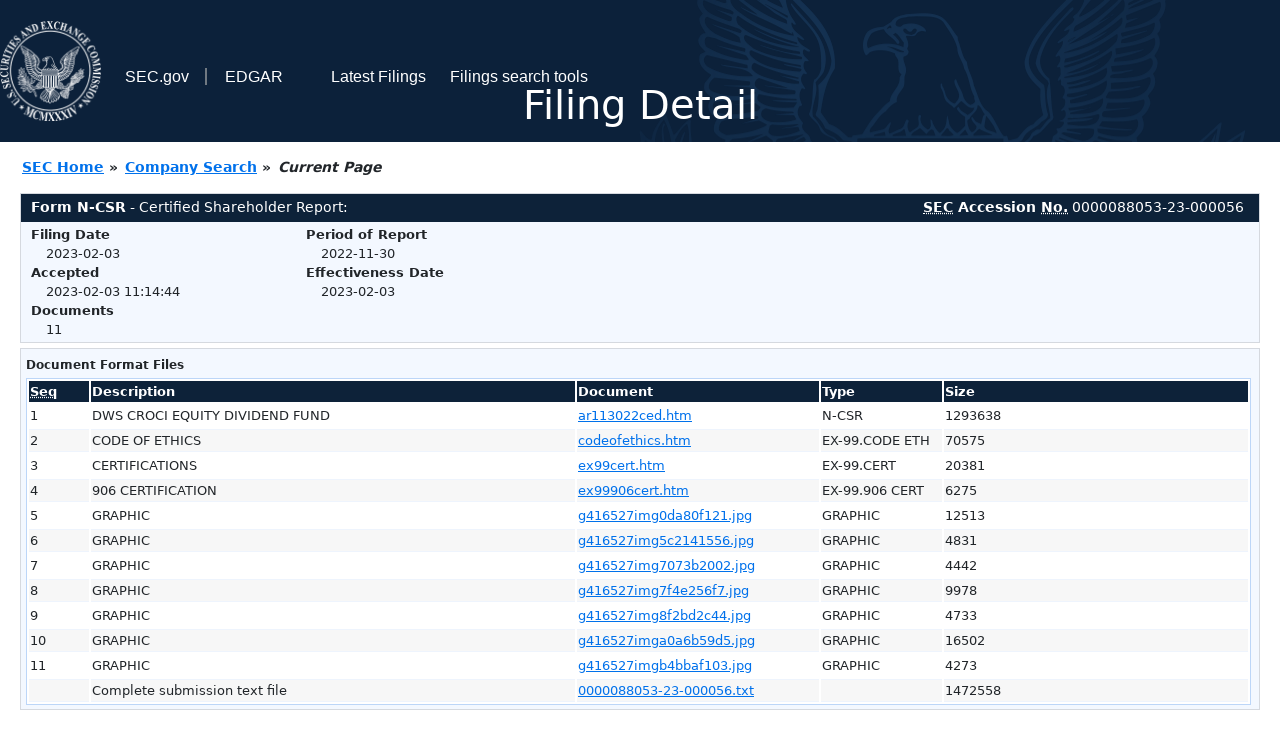

--- FILE ---
content_type: text/html
request_url: https://www.sec.gov/Archives/edgar/data/88064/000008805323000056/0000088053-23-000056-index.htm
body_size: 3071
content:
<!DOCTYPE HTML PUBLIC "-//W3C//DTD HTML 4.01 Transitional//EN" "http://www.w3.org/TR/html4/loose.dtd">
<html xmlns="http://www.w3.org/1999/xhtml">
<head>
<meta http-equiv="Content-Type" content="text/html; charset=utf-8" />
<meta http-equiv="Last-Modified" content="Fri, 03 Feb 2023 16:14:44 GMT" />
<title>EDGAR Filing Documents for 0000088053-23-000056</title>
<link  rel="stylesheet" href="/edgar/search/global/css/bootstrap/bootstrap.min.css" type="text/css" />
<link rel="stylesheet" type="text/css" href="/include/interactive2.css" />
</head>
<body style="margin: 0; font-size: 16px; ">
<!-- SEC Web Analytics - For information please visit: https://www.sec.gov/privacy.htm#collectedinfo -->
<noscript><iframe src="//www.googletagmanager.com/ns.html?id=GTM-TD3BKV"
height="0" width="0" style="display:none;visibility:hidden"></iframe></noscript>
<script>(function(w,d,s,l,i){w[l]=w[l]||[];w[l].push({'gtm.start':
new Date().getTime(),event:'gtm.js'});var f=d.getElementsByTagName(s)[0],
j=d.createElement(s),dl=l!='dataLayer'?'&l='+l:'';j.async=true;j.src=
'//www.googletagmanager.com/gtm.js?id='+i+dl;f.parentNode.insertBefore(j,f);
})(window,document,'script','dataLayer','GTM-TD3BKV');</script>
<!-- End SEC Web Analytics -->
<noscript><div style="color:red; font-weight:bold; text-align:center;">This page uses Javascript. Your browser either doesn't support Javascript or you have it turned off. To see this page as it is meant to appear please use a Javascript enabled browser.</div></noscript>
<!-- BEGIN BANNER -->
<div  id="header" style="text-align: center;">
   <nav id="main-navbar" class="navbar navbar-expand">
      <ul class="navbar-nav">
         <li class="nav-item">
            <a class="nav__sec_link" href="https://www.sec.gov">
               <img src="/edgar/search/images/edgar-logo-2x.png" alt="" style="height:6.25rem">
            </a>
         </li>
         <li class="nav-item">
            <a class="nav__sec_link" href="https://www.sec.gov">
               <span class="link-text d-inline">SEC.gov</span>
            </a>
         </li>
         <li class="nav-item">
            <a class="nav__link" href="//www.sec.gov/submit-filings/about-edgar" id="edgar-short-form"><span class="link-text">EDGAR</span></a>
         </li>
      </ul>

      <ul class="navbar-nav ml-auto">
         <li class="nav-item">
			<a href="/cgi-bin/browse-edgar?action=getcurrent" class="nav__link">Latest Filings</a> 
         </li>
         <li class="nav-item">
            <a href="https://www.sec.gov/edgar/search-and-access" class="nav__link">Filings search tools</a>
         </li>
      </ul>
   </nav>
   <div style="position: absolute;width: 100%;"> <h1 style="position: relative;top: -60px;">Filing Detail</h1></div>
</div>
<!-- END BANNER -->


<!-- BEGIN BREADCRUMBS -->
<div id="breadCrumbs">
   <ul>
      <li><a href="/index.htm">SEC Home</a> &#187;</li>
      <li><a href="/edgar/searchedgar/companysearch.html">Company Search</a> &#187;</li>
      <li class="last">Current Page</li>
   </ul>
</div>
<!-- END BREADCRUMBS -->

<div id="contentDiv">
<!-- START FILING DIV -->
<div class="formDiv">
   <div id="formHeader">
      <div id="formName">
         <strong>Form N-CSR</strong> - Certified Shareholder Report: 
      </div>
      <div id="secNum">
         <strong><acronym title="Securities and Exchange Commission">SEC</acronym> Accession <acronym title="Number">No.</acronym></strong> 0000088053-23-000056
      </div>
   </div>
   <div class="formContent">
   
      <div class="formGrouping">
         <div class="infoHead">Filing Date</div>
         <div class="info">2023-02-03</div>
         <div class="infoHead">Accepted</div>
         <div class="info">2023-02-03 11:14:44</div>
         <div class="infoHead">Documents</div>
         <div class="info">11</div>
      </div>
      <div class="formGrouping">
         <div class="infoHead">Period of Report</div>
         <div class="info">2022-11-30</div>
         <div class="infoHead">Effectiveness Date</div>
         <div class="info">2023-02-03</div>
      </div>
      <div style="clear:both"></div>
<!-- END FILING DIV -->
<!-- START DOCUMENT DIV -->
  </div>
    </div>
<div class="formDiv">
   <div style="padding: 0px 0px 4px 0px; font-size: 12px; margin: 0px 2px 0px 5px; width: 100%; overflow:hidden">
      <p>Document Format Files</p>
      <table class="tableFile" summary="Document Format Files">
         <tr>
            <th scope="col" style="width: 5%;"><acronym title="Sequence Number">Seq</acronym></th>
            <th scope="col" style="width: 40%;">Description</th>
            <th scope="col" style="width: 20%;">Document</th>
            <th scope="col" style="width: 10%;">Type</th>
            <th scope="col">Size</th>
         </tr>
         <tr>
            <td scope="row">1</td>
            <td scope="row">DWS CROCI EQUITY DIVIDEND FUND</td>
            <td scope="row"><a href="/Archives/edgar/data/88064/000008805323000056/ar113022ced.htm">ar113022ced.htm</a></td>
            <td scope="row">N-CSR</td>
            <td scope="row">1293638</td>
         </tr>
         <tr class="evenRow">
            <td scope="row">2</td>
            <td scope="row">CODE OF ETHICS</td>
            <td scope="row"><a href="/Archives/edgar/data/88064/000008805323000056/codeofethics.htm">codeofethics.htm</a></td>
            <td scope="row">EX-99.CODE ETH</td>
            <td scope="row">70575</td>
         </tr>
         <tr>
            <td scope="row">3</td>
            <td scope="row">CERTIFICATIONS</td>
            <td scope="row"><a href="/Archives/edgar/data/88064/000008805323000056/ex99cert.htm">ex99cert.htm</a></td>
            <td scope="row">EX-99.CERT</td>
            <td scope="row">20381</td>
         </tr>
         <tr class="evenRow">
            <td scope="row">4</td>
            <td scope="row">906 CERTIFICATION</td>
            <td scope="row"><a href="/Archives/edgar/data/88064/000008805323000056/ex99906cert.htm">ex99906cert.htm</a></td>
            <td scope="row">EX-99.906 CERT</td>
            <td scope="row">6275</td>
         </tr>
         <tr>
            <td scope="row">5</td>
            <td scope="row">GRAPHIC</td>
            <td scope="row"><a href="/Archives/edgar/data/88064/000008805323000056/g416527img0da80f121.jpg">g416527img0da80f121.jpg</a></td>
            <td scope="row">GRAPHIC</td>
            <td scope="row">12513</td>
         </tr>
         <tr class="evenRow">
            <td scope="row">6</td>
            <td scope="row">GRAPHIC</td>
            <td scope="row"><a href="/Archives/edgar/data/88064/000008805323000056/g416527img5c2141556.jpg">g416527img5c2141556.jpg</a></td>
            <td scope="row">GRAPHIC</td>
            <td scope="row">4831</td>
         </tr>
         <tr>
            <td scope="row">7</td>
            <td scope="row">GRAPHIC</td>
            <td scope="row"><a href="/Archives/edgar/data/88064/000008805323000056/g416527img7073b2002.jpg">g416527img7073b2002.jpg</a></td>
            <td scope="row">GRAPHIC</td>
            <td scope="row">4442</td>
         </tr>
         <tr class="evenRow">
            <td scope="row">8</td>
            <td scope="row">GRAPHIC</td>
            <td scope="row"><a href="/Archives/edgar/data/88064/000008805323000056/g416527img7f4e256f7.jpg">g416527img7f4e256f7.jpg</a></td>
            <td scope="row">GRAPHIC</td>
            <td scope="row">9978</td>
         </tr>
         <tr>
            <td scope="row">9</td>
            <td scope="row">GRAPHIC</td>
            <td scope="row"><a href="/Archives/edgar/data/88064/000008805323000056/g416527img8f2bd2c44.jpg">g416527img8f2bd2c44.jpg</a></td>
            <td scope="row">GRAPHIC</td>
            <td scope="row">4733</td>
         </tr>
         <tr class="evenRow">
            <td scope="row">10</td>
            <td scope="row">GRAPHIC</td>
            <td scope="row"><a href="/Archives/edgar/data/88064/000008805323000056/g416527imga0a6b59d5.jpg">g416527imga0a6b59d5.jpg</a></td>
            <td scope="row">GRAPHIC</td>
            <td scope="row">16502</td>
         </tr>
         <tr>
            <td scope="row">11</td>
            <td scope="row">GRAPHIC</td>
            <td scope="row"><a href="/Archives/edgar/data/88064/000008805323000056/g416527imgb4bbaf103.jpg">g416527imgb4bbaf103.jpg</a></td>
            <td scope="row">GRAPHIC</td>
            <td scope="row">4273</td>
         </tr>
         <tr class="evenRow">
            <td scope="row">&nbsp;</td>
            <td scope="row">Complete submission text file</td>
            <td scope="row"><a href="/Archives/edgar/data/88064/000008805323000056/0000088053-23-000056.txt">0000088053-23-000056.txt</a></td>
            <td scope="row">&nbsp;</td>
            <td scope="row">1472558</td>
         </tr>
      </table>	
   </div>
</div>
<!-- END DOCUMENT DIV -->
<!-- START SERIES AND CLASSES DIV -->
<div id="seriesDiv">
   <p class="seriesClassTitle">Series and Classes/Contracts Information:</p>
   <table cellspacing="2" cellpadding="1" class="tableSeries" summary="Series and Classes/Contracts Table">
      <tr>
         <td colspan="4" class="Status">Existing</td>
      </tr>
      <tr>
         <td class="classContractHead" width="26%">&nbsp;</td>
         <td width="12%" class="classContractHead" scope="col">Status</td>
         <td width="51%" class="classContractHead" scope="col">Name</td>
         <td width="11%" class="classContractHead" scope="col">Ticker Symbol</td>
      <tr>
      </tr>
         <td class="CIKname">CIK <a href="/cgi-bin/browse-edgar?action=getcompany&CIK=0000088064">0000088064</a></td>
         <td class="CIKname">&nbsp;</td>
         <td class="CIKname">&nbsp;</td>
         <td class="CIKname">&nbsp;</td>
      </tr>
      <tr>
         <td class="seriesName" scope="row">Series <a href="/cgi-bin/browse-edgar?action=getcompany&CIK=S000062620">S000062620</a></td>
         <td scope="row" class="seriesCell">&nbsp;</td>
         <td colspan="2" scope="row" class="seriesCell">DWS CROCI Equity Dividend Fund</td>
      </tr>
      <tr class="contractRow">
         <td class="classContract" scope="row">Class/Contract <a href="/cgi-bin/browse-edgar?action=getcompany&CIK=C000203110">C000203110</a></td>
         <td>&nbsp;</td>
         <td>Class A</td>
         <td>KDHAX</td>
      </tr>
      <tr class="contractRow">
         <td class="classContract" scope="row">Class/Contract <a href="/cgi-bin/browse-edgar?action=getcompany&CIK=C000203111">C000203111</a></td>
         <td>&nbsp;</td>
         <td>Class C</td>
         <td>KDHCX</td>
      </tr>
      <tr class="contractRow">
         <td class="classContract" scope="row">Class/Contract <a href="/cgi-bin/browse-edgar?action=getcompany&CIK=C000203112">C000203112</a></td>
         <td>&nbsp;</td>
         <td>Class R</td>
         <td>KDHRX</td>
      </tr>
      <tr class="contractRow">
         <td class="classContract" scope="row">Class/Contract <a href="/cgi-bin/browse-edgar?action=getcompany&CIK=C000203113">C000203113</a></td>
         <td>&nbsp;</td>
         <td>Class R6</td>
         <td>KDHTX</td>
      </tr>
      <tr class="contractRow">
         <td class="classContract" scope="row">Class/Contract <a href="/cgi-bin/browse-edgar?action=getcompany&CIK=C000203114">C000203114</a></td>
         <td>&nbsp;</td>
         <td>Class S</td>
         <td>KDHSX</td>
      </tr>
      <tr class="contractRow">
         <td class="classContract" scope="row">Class/Contract <a href="/cgi-bin/browse-edgar?action=getcompany&CIK=C000203116">C000203116</a></td>
         <td>&nbsp;</td>
         <td>Institutional Class</td>
         <td>KDHIX</td>
      </tr>
   </table>
</div>
<!-- END SERIES AND CLASSES DIV -->
<!-- START FILER DIV -->
<div class="filerDiv">
   <div class="mailer">Mailing Address
      <span class="mailerAddress">875 THIRD AVENUE</span>
      <span class="mailerAddress">
NEW YORK       <span class="mailerAddress">NY</span>
10022-6225      </span>
   </div>
   <div class="mailer">Business Address
      <span class="mailerAddress">875 THIRD AVENUE</span>
      <span class="mailerAddress">
NEW YORK       <span class="mailerAddress">NY</span>
10022-6225      </span>
      <span class="mailerAddress">212-454-4500</span>
   </div>
<div class="companyInfo">
  <span class="companyName">DEUTSCHE DWS INVESTMENT TRUST (Filer)
 <acronym title="Central Index Key">CIK</acronym>: <a href="/cgi-bin/browse-edgar?CIK=0000088064&amp;action=getcompany">0000088064 (see all company filings)</a></span>
<p class="identInfo"><acronym title="Internal Revenue Service Number">EIN.</acronym>: <strong>042212654</strong> | State of Incorp.: <strong>MA</strong> | Fiscal Year End: <strong>1231</strong><br />Type: <strong>N-CSR</strong> | Act: <strong>40</strong> | File No.: <a href="/cgi-bin/browse-edgar?filenum=811-00043&amp;action=getcompany"><strong>811-00043</strong></a> | Film No.: <strong>23584352</strong></p>
</div>
<div class="clear"></div>
</div>
<!-- END FILER DIV -->
</div>
